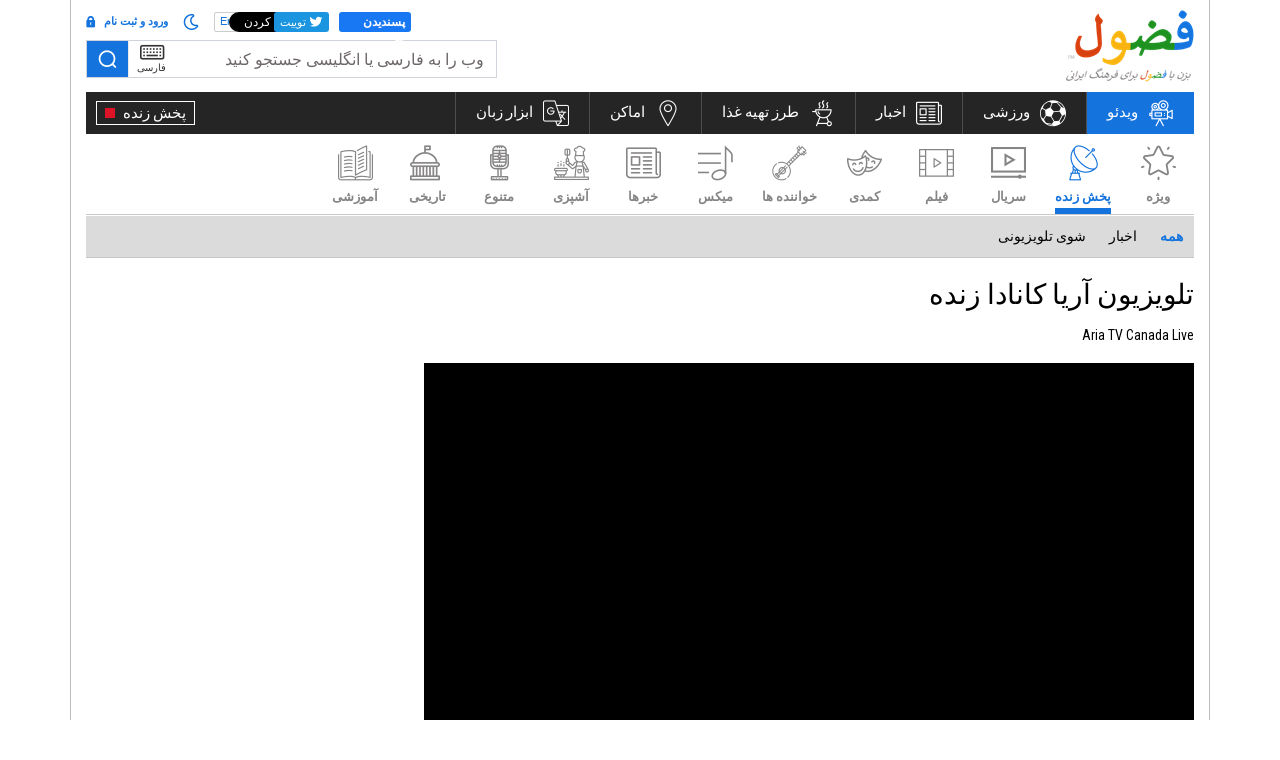

--- FILE ---
content_type: text/html; charset=utf-8
request_url: https://www.google.com/recaptcha/api2/aframe
body_size: -89
content:
<!DOCTYPE HTML><html><head><meta http-equiv="content-type" content="text/html; charset=UTF-8"></head><body><script nonce="ts89l6wYj3I6Y3SabAr9aw">/** Anti-fraud and anti-abuse applications only. See google.com/recaptcha */ try{var clients={'sodar':'https://pagead2.googlesyndication.com/pagead/sodar?'};window.addEventListener("message",function(a){try{if(a.source===window.parent){var b=JSON.parse(a.data);var c=clients[b['id']];if(c){var d=document.createElement('img');d.src=c+b['params']+'&rc='+(localStorage.getItem("rc::a")?sessionStorage.getItem("rc::b"):"");window.document.body.appendChild(d);sessionStorage.setItem("rc::e",parseInt(sessionStorage.getItem("rc::e")||0)+1);localStorage.setItem("rc::h",'1768920229135');}}}catch(b){}});window.parent.postMessage("_grecaptcha_ready", "*");}catch(b){}</script></body></html>

--- FILE ---
content_type: text/css
request_url: http://foozool-it.com/css/glide.theme.css
body_size: 1037
content:
.glide__arrows {
  position: absolute;
}
.glide--horizontal .glide__arrows {
  top: 50%;
  width: 100%;
  margin-left: 0;
}
.glide--vertical .glide__arrows {
  left: 50%;
  height: 88%; 
}
.glide__arrow {
 /* position: absolute;
  z-index: 2;
  color: white;
  text-transform: uppercase;
  font: 11px Arial, sans-serif;
  padding: 9px 12px;
  background-color: transparent;
  border: 2px solid rgba(255, 255, 255, 0.5);
  border-radius: 4px;
  opacity: 1;
  -webkit-transition: opacity 150ms ease, border 300ms ease-in-out;
          transition: opacity 150ms ease, border 300ms ease-in-out;*/
}
.glide__arrow.disabled {
  opacity: 0.33;
}
.glide__arrow:focus {
  outline: none;
}
.glide__arrow:hover {
  border-color: white;
}
.glide--horizontal .glide__arrow {
  -webkit-transform: translateY(-50%);
          transform: translateY(-50%);
}
.glide--horizontal .glide__arrow.prev {
  left: 0;
}
.glide--horizontal .glide__arrow.next {
  right: 0;
}
.glide--vertical .glide__arrow {
  -webkit-transform: translateX(-50%);
          transform: translateX(-50%);
}
.glide--vertical .glide__arrow.prev {
  top: 0;
}
.glide--vertical .glide__arrow.next {
  bottom: 0;
}

.glide__arrow  {
    background:rgba(0,0,0,.3);
    height: 56px;
    width: 36px;
    opacity: 1;
    filter: alpha(opacity=100);
    position: absolute;
    text-align: center; 
}

.glide__arrow:hover {
    background:#333;
}
 

.glide__arrow.prev span {
    -moz-transform: rotate(-135deg);
    -webkit-transform: rotate(-135deg);
    transform: rotate(-135deg);
    margin: 5px 0 0 0px;
    left: 6px;
}

.glide__arrow.next  span {
    -moz-transform: rotate(45deg);
    -webkit-transform: rotate(45deg);
    transform: rotate(45deg);
    left: 6px;
    margin: 5px 0px 0 0
}

.glide__arrow span {
    border-right: 3px solid #fff;
    border-top: 3px solid #fff;
    font-size: 0;
    height: 12px;
    opacity: 1;
    width: 12px;
    display: inline-block;
}

.glide__bullets {
  position: absolute;
  z-index: 2;
  list-style: none;
}
.glide--horizontal .glide__bullets {
  bottom: 20px;
  left: 0;
  width: 100%;
  height: 12px;
  text-align: center;
}
.glide--vertical .glide__bullets {
  top: 50%;
  right: 8%;
  width: 12px;
  height: auto;
  -webkit-transform: translateY(-50%);
          transform: translateY(-50%);
}
.glide__bullets > * {
  display: inline-block;
  background-color: rgba(255, 255, 255, 0.5);
  width: 12px;
  height: 12px;
  padding: 0;
  cursor: pointer;
  border-radius: 50%;
  border: 2px solid transparent;
  -webkit-transition: all 300ms ease-in-out;
          transition: all 300ms ease-in-out;
}
.glide--horizontal .glide__bullets > * {
  margin: 0 5px;
}
.glide--vertical .glide__bullets > * {
  vertical-align: middle;
}
.glide__bullets > *.active {
  background-color: white;
}
.glide__bullets > *:focus {
  outline: none;
}
.glide__bullets > *:hover,
.glide__bullets > *:focus {
  border: 2px solid white;
  background-color: rgba(255, 255, 255, 0.5);
}
